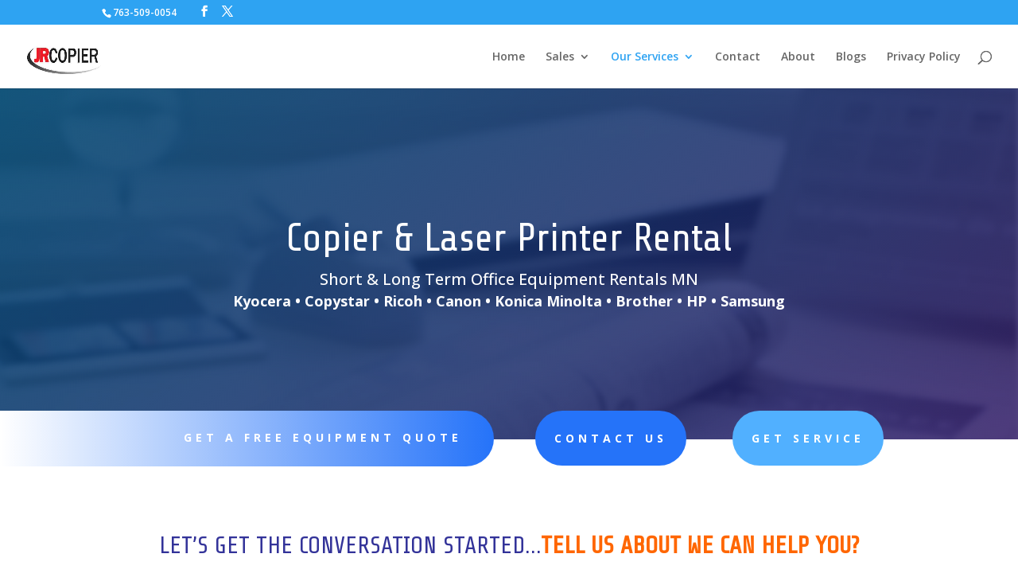

--- FILE ---
content_type: text/css; charset=utf-8
request_url: https://copiersalesmn.com/wp-content/et-cache/462/et-core-unified-deferred-462.min.css?ver=1766269265
body_size: 182
content:
.et_pb_section_3.et_pb_section{margin-top:-40px}.et_pb_text_0{font-family:'Share Tech',Helvetica,Arial,Lucida,sans-serif;text-transform:uppercase;font-size:30px}.et_pb_code_0{padding-left:-350px;margin-left:135px!important}